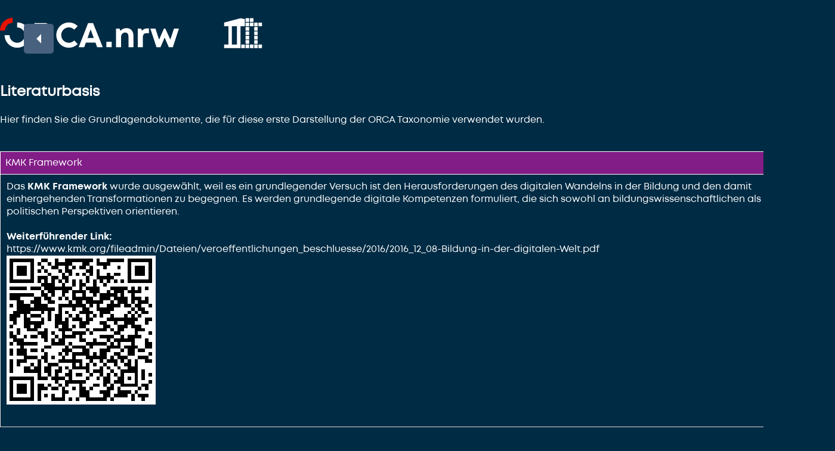

--- FILE ---
content_type: text/html
request_url: https://www.orca.nrw/taxonomie/literaturbasis.html
body_size: 5834
content:
<!DOCTYPE html>
<html>

<!-- Mirrored from orca.media-c-gmbh.de/literaturbasis.php by HTTrack Website Copier/3.x [XR&CO'2014], Fri, 18 Nov 2022 10:19:51 GMT -->
<head>
 <meta charset="UTF-8">
  <meta name="keywords" content="Balken per CSS" />
  <meta name="title" content="art of lutz" />
  <meta name="author" content="lutz" />
  <meta name="description" content="Balken per CSS" />
  <title>ORCA.nrw Auswertung</title>
  <link type="text/css" href="css/style.css" rel="stylesheet" />
</head>
<body  style="color:#fff;">
<header>
<div id="container">
	<div class="header-icon">
    <a href="index.html" title="Zur Startseite" rel="home">
    <img class="logo" src="img/orca_logo_rgb.svg" alt="ORCA.nrw Logo"/> 
	</a>
</div>

<div class="header-icon2">
	<img src="img/Logo_DigiTransdHoch_Signet_w.svg" alt="Digitale TransformationDigitale Transformation der Hochschullehre Logo"/>
	</div>
	</div>
	</header>
	<div id="container"><h2>Literaturbasis</h2><br><p>Hier finden Sie die Grundlagendokumente, die für diese erste Darstellung der ORCA Taxonomie verwendet wurden.</p><br><br>
<table><tr><th style="text-align: left"> KMK Framework </th><tr>
<tr>
<td style="padding:10px;vertical-align: top;">Das <strong>KMK Framework</strong> wurde ausgewählt, weil es ein grundlegender Versuch ist den Herausforderungen des digitalen Wandelns in der Bildung und den damit einhergehenden Transformationen zu begegnen. Es werden grundlegende digitale Kompetenzen formuliert, die sich sowohl an bildungswissenschaftlichen als auch politischen Perspektiven orientieren. 
<br><br>	
<strong>Weiterführender Link:</strong><br>
<a href="2016_12_08-Bildung-in-der-digitalen-Welt.pdf" target="_blank">https://www.kmk.org/fileadmin/Dateien/veroeffentlichungen_beschluesse/2016/2016_12_08-Bildung-in-der-digitalen-Welt.pdf<br><img src="img/qrcode_KMK.png"></a><br><br>	
</td>	
</tr>	
</table>
<br><br>
<table><tr><th style="text-align: left">Future Skills </th><tr>
<tr>
<td style="padding:10px;vertical-align: top;width: 33%">Die <strong>Future Skills</strong> sind von Interesse, da sie nicht nur digitale Kompetenzen abdecken, sondern auch die Dimensionen der klassischen, transformativen und technologischen Kompetenzen abdecken, die in den kommenden 5 Jahren von besonderer Relevanz für den Arbeitsmarkt sind. 
<br><br>
<strong>Weiterführender Link:</strong><br>
<a href="future_skills_2021.pdf" target="_blank">https://www.stifterverband.org/download/file/fid/10547<br><img src="img/qrcode_Future_Skills.png"></a><br><br></td>	
</tr>	
</table>
<br><br>
<table><tr><th style="text-align: left"><strong>Q</strong>uality <strong>A</strong>ssurance <strong>A</strong>gency UK</th><tr>
<tr>
<td style="padding:10px;vertical-align: top;width: 33%">Die Arbeit der <strong>(Quality Assurance Agency UK)</strong> bietet uns die Möglichkeit den Blickwinkel auf die
„Erfahrung“ der Hochschule im Umgang mit digitalisierten Lehr‐ Lernangeboten aufzuzeigen. Bei diesem Ansatz werden keine Aussagen über die Qualität von Lern‐ Lehrmaterialien und Inhalten getroffen, stattdessen werden die Bewertungskriterien Programmdesign, angebotene Ressourcen für Studierende, Lehr‐ und Lernansatz, Technologie zur Vereinfachung der Durchführung, Angebotene Unterstützung für die Studierenden und Personalisierung im Hinblick auf die digitale Erfahrung analysiert. Der analysierte Erfahrungsgrad, welchen wir hier als „Digital Readiness Level“ bezeichnet haben, kann die folgende Stufen umfassen: Passiv (1), Unterstützend (2), Erweitert (3), Interaktiv (4), oder Immersiv (5).
	<br><br><strong>Level 1</strong> – Passiv: Beschreibt ein nahezu vollständig analoges Studienangebot. Ausschließlich in Präsenz. <br><br><strong>Level 2</strong> – Unterstützend: Ein Studienangebot mit wenigen ausgewählten digitalen Lehr- Lernmaterialien. Zugriff auf das Lehr- Lernangebot erfolgt meist Vorort in der Hochschule. <br><br>
<strong>Level 3</strong> – Erweitert: In diesen Level fallen Studienangebote, bei denen Aspekte digitalen Lernens Kernbestandteil sind, um die Lernerfahrung der Studierenden vor Ort zu verbessern.<br><br><strong>Level 4</strong> – Interaktiv: In diese Kategorie fallen Studienangebote, in denen digitale Lern- und Lehraktivitäten von einer Hochschule primär so konzipiert werden, dass sich die Studierenden sowohl mit den Studieninhalten als auch miteinander beschäftigen. <br><br><strong>Level 5</strong> – Immersiv: In diesem Level findet man Studienangebote, die von der Hochschule so konzipiert sind, dass digitale Lern- und Lehraktivitäten die einzige Möglichkeit für Studierende sind, sich sowohl miteinander als auch mit dem Studieninhalt zu beschäftigen.
<br><br>
<strong>Weiterführender Link QAA Original: </strong><br>
<a href="building-a-taxonomy-for-digital-learning.pdf" target="_blank">https://www.qaa.ac.uk/docs/qaa/guidance/building-a-taxonomy-for-digital-learning.pdf<br><img src="img/qrcode_QAA.png"></a>
<br><br>
<strong>Weiterführender Link QAA Übersetzung: </strong><br>
<a href="Building_a_Taxonomie_for_digital_learning_Translation_20221116.pdf" target="_blank">https://orca.media-c-gmbh.de/Building_a_Taxonomie_for_digital_learning_Translation_20221116.pdf<br><img src="img/qrcode_translation.png"></a><br><br>	
</td>
</tr>	
</table>
	<br><br>


<a href="javascript:void(0);" id="scroll" title="Scroll to Top" style="display: none;">Top<span></span></a>
<a href="javascript:void(0);" id="scrolldown" title="Scroll zum Ende" style="display: none;">Down<span>1</span></a>
<a href="index-2.html" id="back" title="Zurück zur Auswertung" style="display: block;">Back<span></span></a>
<script src="js/jquery.min.js"></script>
<script src="js/script.js"></script>
</body>

<!-- Mirrored from orca.media-c-gmbh.de/literaturbasis.php by HTTrack Website Copier/3.x [XR&CO'2014], Fri, 18 Nov 2022 10:19:53 GMT -->
</html>

--- FILE ---
content_type: text/css
request_url: https://www.orca.nrw/taxonomie/css/style.css
body_size: 5403
content:
:root {
  	--ORCAblau: #002b44;
	--taubenblau: #47617f;	
	--graublau: #85a6ba;	
	--eisblau: #bed4dc;	
	--ORCArot: #a90d00;	
	--hellrot: #e61300; /*#d63100; /*#d63d00;*/
 	--lachsrot: #ca7069;
  	--apricot: #dfb4a4;
  	--lila: #821c87;
  	--helllila: #bc90c1;
	--tuerkis:#006872;
	--helltuerkis:#76aab7;
	--weiss: #ffffff;
	--grau: #dfdfdf;
	--gruen: #286307;
  	--gruen1: #3a870d;
   	--gruen2: #4cb011;
}
@font-face { 
font-family: "Mont-Bold"; 
src: url("../font/Mont-Bold.ttf");
}
@font-face { 
font-family: "Mont-Regular"; 
src: url("../font/Mont-Regular.ttf");
}
@font-face { 
font-family: "Mont-RegularItalic"; 
src: url("../font/Mont-RegularItalic.ttf");
}
* {
margin: 0;
padding: 0;
border: none;
font-family: Mont-Regular,  Arial, sans-serif;
}
strong {font-family: Mont-Bold,  Arial, sans-serif;}


body {
background: var(--ORCAblau);
color:  var(--weiss);
}

/* unvisited link */
a {color:  var(--weiss);text-decoration: none}
a:link {  color: var(--weiss);text-decoration: none}
a:visited {  color: var(--weiss);text-decoration: none}
a:hover {  color: var(--weiss);text-decoration: none}
a:active {  color: var(--weiss);text-decoration: none}


header {
	height:80px;
	margin: 30px auto;
	width: 100%;
	background:  var(--ORCAblau);
	position: sticky;
    top: 0;
}

.header-icon {
width:300px;
margin-bottom:50px;
	float:left;
}

.header-icon2 {
margin-left:75px;
width:65px;
	margin-bottom:50px;
		float:left;
}
.header-icon3 {
margin-left:5px;
height:50px;
	margin-bottom:50px;
		float:left;
}

#container {
margin: 30px auto;
width: 1400px;
}

h3 {
margin: 20px 0 10px 0;
font-size: 1em;
color: var(--weiss);
margin-bottom:20px;
}

.ohneRahmen{
border: 1px solid var(--grau);
border-collapse: collapse;
padding: 8px;
}

table, th, td {
border: 1px solid var(--grau);
border-collapse: collapse;
padding: 8px;
}
th {
background-color: var(--lila);
color: var(--weiss);
border: 1px solid var(--weiss);
font-weight: normal;
}
.thtuerkis {
background-color: var(--tuerkis);
color: var(--weiss);
border: 1px solid var(--weiss);
font-weight: normal;
}
.clearer {
clear: both;
}

.barhoriz {
margin: 2px;
width: 800px;
height: 26px;
border: 0px solid #ddd;
-webkit-border-radius: 3px;
-moz-border-radius: 3px;
border-radius: 3px;
overflow: visible;
/*background: var(--weiss);*/
}

.hprogress {
height: 15px;
-webkit-radius: 3px;
-moz-border-radius: 3px;
border-radius: 3px;
font-family: Verdana, Arial, sans-serif;
font-size: 11px;
font-weight: bold;
text-shadow: 0 0 2px #222;
line-height: 13px;
margin-top: 5px;
padding: 1px 0 0 4px;
color: var(--weiss);

}

.bargreen {background: #5fd35f;}
.barblue {background: #5599ff;}
.bargrey {background: #555555;}
.barorange {background: #ff7f2a;}
.ORCArot {background: var(--ORCArot);}
.hellrot {background: var(--hellrot);}
.ORCAhellila {background: var(--helllila);}
.ORCAtaubenblau {background: var(--taubenblau);}	
.ORCAgraublau {background: var(--graublau);}	
.ORCAeisblau {background: var(--eisblau);}
.ORCAlachsrot {background: var(--lachsrot);}	
.ORCAhelltuerkis {background: var(--helltuerkis);}	
.ORCAblau {background: var(--ORCAblau);}	
.tuerkis {background: var(--tuerkis);}
.lila	{background: var(--lila);}
.taubenblau	{background: var(--taubenblau);}

.beschreibung {font-size: 14px;
				  margin-top:-18px;
				color:var(--weiss);
}
/******************************************************
/* rahmen fürBilder */
/*****************************************************/
.rahmen {border:1px solid #dfdfdf;}
/******************************************************
/* Back and ToTop button css */
/*****************************************************/
#scroll {
    position:fixed;
    right:40px;
    bottom:40px;
    cursor:pointer;
    width:50px;
    height:50px;
    background-color:var(--taubenblau);
    text-indent:-9997px;
    display:none;
    -webkit-border-radius:5px;
    -moz-border-radius:5px;
    border-radius:5px;
}
#scroll span {
    position:absolute;
    top:50%;
    left:50%;
    margin-left:-8px;
    margin-top:-12px;
    height:0;
    width:0;
    border:8px solid transparent;
    border-bottom-color:#ffffff
}
#scroll:hover {
    background-color:var(--graublau);
    opacity:1;
    filter:"alpha(opacity=100)";
    -ms-filter:"alpha(opacity=100)";
}
#back {
    position:fixed;
    left:40px;
    top:40px;
    cursor:pointer;
    width:50px;
    height:50px;
    background-color:var(--taubenblau);
    text-indent:-9998px;
    display:none;
    -webkit-border-radius:5px;
    -moz-border-radius:5px;
    border-radius:5px;
	
}
#back span {
    position:absolute;
    top:50%;
    left:50%;
    margin-left:-12px;
    margin-top:-8px;
    height:0;
    width:0;
    border:8px solid transparent;
    border-bottom-color:#ffffff;
  	transform: rotate(-90deg);
}
#back:hover {
    background-color:var(--graublau);
    opacity:1;
    filter:"alpha(opacity=100)";
    -ms-filter:"alpha(opacity=100)";
}

#scrolldown {
    position:fixed;
    right:40px;
    top:40px;
    cursor:pointer;
    width:50px;
    height:50px;
    background-color:var(--taubenblau);
    text-indent:-9999px;
    display:none;
    -webkit-border-radius:5px;
    -moz-border-radius:5px;
    border-radius:5px;
	
}
#scrolldown span {
    position:absolute;
    top:50%;
    left:50%;
    margin-left:-10px;
    margin-top:-4px;
    height:0;
    width:0;
    border:8px solid transparent;
    border-bottom-color:#ffffff;
  	transform: rotate(180deg);
}
#scrolldown:hover {
    background-color:var(--graublau);
    opacity:1;
    filter:"alpha(opacity=100)";
    -ms-filter:"alpha(opacity=100)";
}



--- FILE ---
content_type: image/svg+xml
request_url: https://www.orca.nrw/taxonomie/img/Logo_DigiTransdHoch_Signet_w.svg
body_size: 1110
content:
<?xml version="1.0" encoding="utf-8"?>
<!-- Generator: Adobe Illustrator 27.0.1, SVG Export Plug-In . SVG Version: 6.00 Build 0)  -->
<svg version="1.1" id="Ebene_1" xmlns="http://www.w3.org/2000/svg" xmlns:xlink="http://www.w3.org/1999/xlink" x="0px" y="0px"
	 viewBox="0 0 90 70" style="enable-background:new 0 0 90 70;" xml:space="preserve">
<style type="text/css">
	.st0{fill:#FFFFFF;}
</style>
<g id="DigiTransdHoch_x5F_Titel">
	<path id="Signet_B" class="st0" d="M50.8,50.8h8.3v8.3h-8.3V50.8z M40.8,69.2h8.3v-8.3h-8.3V69.2z M60.8,69.2h8.3v-8.3h-8.3
		C60.8,60.8,60.8,69.2,60.8,69.2z M80.8,69.2h8.3v-8.3h-8.3V69.2z M70.8,59.2h8.3v-8.3h-8.3V59.2z M50.8,49.2h8.3v-8.3h-8.3V49.2z
		 M70.8,49.2h8.3v-8.3h-8.3V49.2z M50.8,39.2h8.3v-8.3h-8.3V39.2z M70.8,39.2h8.3v-8.3h-8.3V39.2z M50.8,29.2h8.3v-8.3h-8.3V29.2z
		 M70.8,29.2h8.3v-8.3h-8.3V29.2z M50.8,19.2h8.3v-8.3h-8.3V19.2z M70.8,19.2h8.3v-8.3h-8.3V19.2z M60.8,19.2h8.3v-8.3h-8.3
		C60.8,10.8,60.8,19.2,60.8,19.2z M50.8,9.2h8.3V0.8h-8.3V9.2z M60.8,9.2h8.3V0.8h-8.3C60.8,0.8,60.8,9.2,60.8,9.2z M80.8,10.8v8.3
		h8.3v-8.3H80.8z M70.8,69.2h8.3v-8.3h-8.3V69.2z M50.8,69.2h8.3v-8.3h-8.3V69.2z"/>
	<path id="Signet_K" class="st0" d="M49.2,2.8l-10-2l-38.3,10v8.3h10v41.7h-10v8.3h38.3v-5v-3.3V19.2h10V2.8z M30.8,60.8H19.2V19.2
		h11.7V60.8z"/>
</g>
</svg>


--- FILE ---
content_type: image/svg+xml
request_url: https://www.orca.nrw/taxonomie/img/orca_logo_rgb.svg
body_size: 1834
content:
<?xml version="1.0" encoding="utf-8"?>
<!-- Generator: Adobe Illustrator 27.0.0, SVG Export Plug-In . SVG Version: 6.00 Build 0)  -->
<svg version="1.1" id="Ebene_1" xmlns="http://www.w3.org/2000/svg" xmlns:xlink="http://www.w3.org/1999/xlink" x="0px" y="0px"
	 viewBox="0 0 1267.1 210.6" style="enable-background:new 0 0 1267.1 210.6;" xml:space="preserve">
<style type="text/css">
	.st0{fill:#FFFFFF;}
	.st1{fill:#E61300;}
</style>
<g>
	<path class="st0" d="M340.8,142.1c18.8-9.1,31-27.3,31-49.5c0-32.8-25.4-56.3-59.5-56.3h-68.7v170.2h36.8v-58.1H304l33.2,58.1h41.1
		L340.8,142.1z M309.9,114.4h-29.5V70.3h29.5c15.4,0,24.6,9.3,24.6,22C334.5,105.1,325.3,114.4,309.9,114.4z"/>
	<path class="st0" d="M658.9,36.3h-34.8l-66.7,170.2h39.1l11.7-32.3h67.7l11.9,32.3h40L658.9,36.3z M619.7,142.1l22.2-60.8
		l22.4,60.8H619.7z"/>
	<rect x="753.2" y="168.5" class="st0" width="37.6" height="38"/>
	<g>
		<path class="st0" d="M896.6,72.1c-17.9,0-33.6,7.5-43.5,19.3l-6.9-16.2h-24.4v131.3h35.5v-69c0-21.1,11.2-34.2,29.5-34.2
			c15.4,0,22.9,9.6,22.9,29.4v73.8h35.5v-79.6C945.2,93.7,926.5,72.1,896.6,72.1"/>
		<path class="st0" d="M1005.3,91.3L999,75.2h-22.8v131.3h35.5v-68.2c0-21.5,7.9-30.3,27.9-30.3h15.4V74.4h-11.7
			C1026.5,74.4,1014.6,79.7,1005.3,91.3"/>
	</g>
	<polygon class="st0" points="1232,75.2 1206.2,153.7 1170.9,76.1 1160.9,76.1 1126.7,153.4 1100.8,75.2 1064.7,75.2 1108.2,206.5 
		1136.7,206.5 1165.9,138.6 1195.6,206.5 1224.2,206.5 1267.1,75.2 	"/>
	<path class="st0" d="M121.6,32.2v35.1c29.9,0,54.1,24.2,54.1,54.1s-24.2,54.1-54.1,54.1s-54.1-24.2-54.1-54.1h-35
		c0,49.3,39.9,89.2,89.2,89.2s89.2-39.9,89.2-89.2S170.9,32.2,121.6,32.2"/>
	<path class="st0" d="M449.3,159.6c-21.1-21.1-21.1-55.4,0-76.6s55.4-21.1,76.5,0l24.8-24.8c-34.8-34.8-91.3-34.8-126.1,0
		s-34.8,91.3,0,126.1s91.3,34.8,126.1,0l-24.8-24.8C504.7,180.8,470.4,180.8,449.3,159.6"/>
	<path class="st1" d="M89.4,0c-0.1,0-0.1,0-0.2,0C39.9,0,0,39.9,0,89.2h35.1c0-29.9,24.2-54.1,54.1-54.1c0.1,0,0.1,0,0.2,0
		C89.4,35.1,89.4,0,89.4,0z"/>
</g>
</svg>


--- FILE ---
content_type: application/javascript
request_url: https://www.orca.nrw/taxonomie/js/script.js
body_size: 604
content:
// JavaScript Document
$(document).ready(function(){
    $(window).scroll(function(){
        if($(this).scrollTop() > 100){
            $('#scroll').fadeIn();
        }else{
            $('#scroll').fadeOut();
        }
//console.log ("Window heght: "+$(window).height());
           if($(window).height() > 700){//  if($(window).height() > 900){
            $('#scrolldown').fadeIn();
        }else{
            $('#scrolldown').fadeOut();
        }
	});
	
    $('#scroll').click(function(){
        $("html, body").animate({ scrollTop: 0 }, 600);
        return false;
    })
    $('#scrolldown').click(function(){
        $("html, body").animate({ scrollTop: $(document).height()-$(window).height() }, 600); /// scrollTop: $(document).height()-$(window).height()
        return false;
    })
});